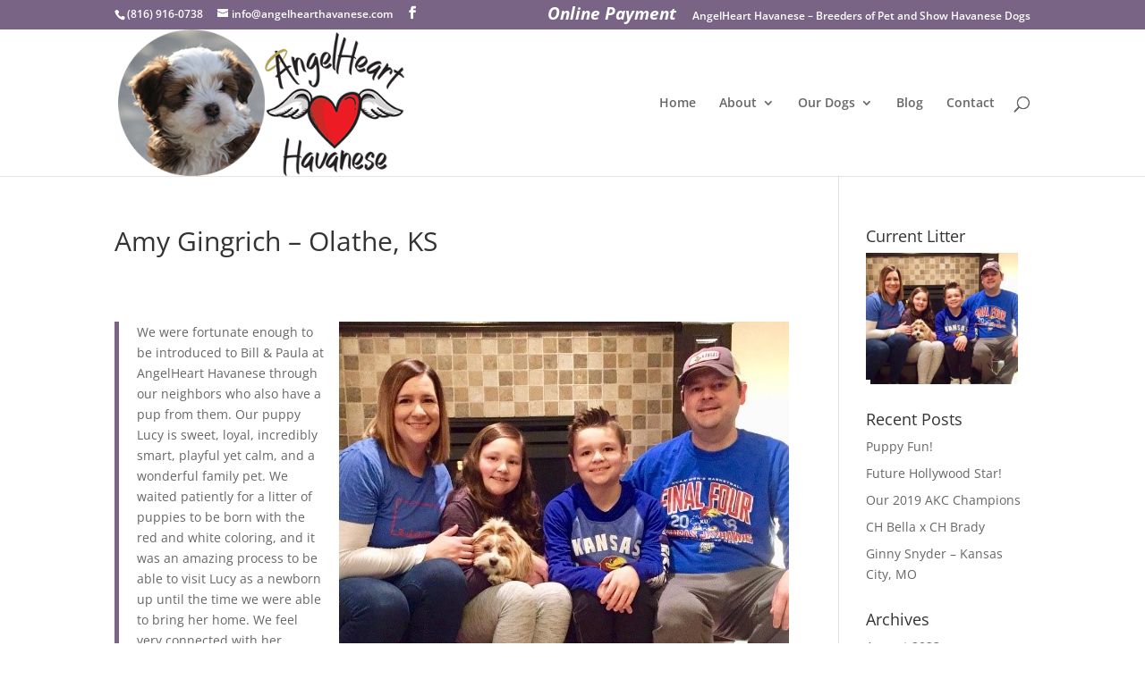

--- FILE ---
content_type: text/css
request_url: https://angelhearthavanese.com/wp-content/et-cache/287/et-core-unified-deferred-287.min.css?ver=1765097580
body_size: -169
content:
div.et_pb_section.et_pb_section_1{background-position:left top;background-image:url(https://angelhearthavanese.com/wp-content/uploads/2019/05/Phantom-gradient-1514x869.jpg),linear-gradient(180deg,#232220 25%,rgba(35,34,32,0.13) 100%)!important}.et_pb_section_1.et_pb_section{padding-top:80px;padding-right:0px;padding-bottom:80px;padding-left:0px;background-color:#232220!important}.et_pb_signup_0.et_pb_subscribe{background-color:#7a6486}.et_pb_row_1.et_pb_row{margin-left:0px!important;margin-right:auto!important}